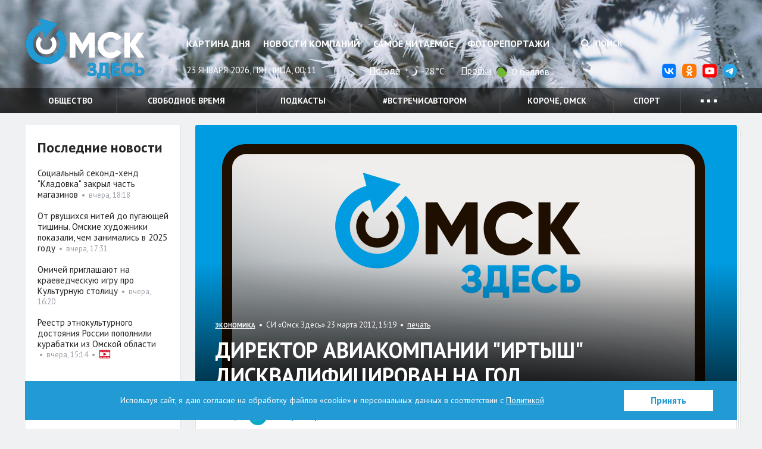

--- FILE ---
content_type: text/html; charset=UTF-8
request_url: https://omskzdes.ru/economics/496.html
body_size: 10532
content:
<!DOCTYPE html>
<html lang="ru" class="no-js">
<head>
	<meta charset="utf-8">
	<meta content="IE=edge,chrome=1" http-equiv="X-UA-Compatible">
	<meta name="viewport" content="width=device-width, initial-scale=1.0">
	<title>Директор авиакомпании "Иртыш" дисквалифицирован на год - Экономика</title>
	<meta name="description" content="Мировой суд отстранил от служебных обязанностей Юрия Берестникова. Глава компании задолжал своим работникам более 5 млн. рублей.">
	<meta name="nosnippet">
	<link rel="image_src" href="https://omskzdes.ru/i/logo-sharing2.png">
	<meta property="og:image" content="https://omskzdes.ru/i/logo-sharing2.png">
	<meta property="og:title" content="Директор авиакомпании &quot;Иртыш&quot; дисквалифицирован на год - Экономика">
	<meta property="og:description" content="Мировой суд отстранил от служебных обязанностей Юрия Берестникова. Глава компании задолжал своим работникам более 5 млн. рублей.">
	<meta property="og:url" content="https://omskzdes.ru/economics/496.html">
	<meta name="twitter:card" content="summary">
	<meta name="twitter:domain" content="Omsk_zdes">
	<meta name="twitter:site" content="@Omsk_zdes">
	<meta name="twitter:creator" content="@Omsk_zdes">
	<meta name="twitter:url" content="https://omskzdes.ru/economics/496.html">
	<meta name="twitter:title" content="Директор авиакомпании &quot;Иртыш&quot; дисквалифицирован на год - Экономика">
	<meta name="twitter:description" content="Мировой суд отстранил от служебных обязанностей Юрия Берестникова. Глава компании задолжал своим работникам более 5 млн. рублей.">
	<meta name="twitter:image" content="https://omskzdes.ru/i/logo-sharing2.png">
	<link rel="amphtml" href="https://omskzdes.ru/amp/economics/496.html">
	<link rel="shortcut icon" href="/favicon.ico?3" type="image/x-icon">
	<link href="/css/styles.css?za232__23_09_2025" rel="stylesheet" type="text/css">
	<link href="/css/jquery.fancybox.css" rel="stylesheet" type="text/css">
	<link href="/css/fotorama.css?4.6.4" rel="stylesheet" type="text/css">
	<link href="https://fonts.googleapis.com/css?family=PT+Sans:400,700&display=swap&subset=cyrillic" rel="stylesheet">
	<link href="/css/temp.css?232.1" rel="stylesheet" type="text/css">
	<link href="/css/lightgallery.min.css?232" rel="stylesheet" type="text/css">
	<script src="/js/modernizr.min.js?3.6.0"></script>
	<script>
	var _prum = [['id', '535b9c48abe53dcc06135508'],
	['mark', 'firstbyte', (new Date()).getTime()]];
	(function() {
	var s = document.getElementsByTagName('script')[0]
	, p = document.createElement('script');
	p.async = 'async';
	p.src = '//rum-static.pingdom.net/prum.min.js';
	s.parentNode.insertBefore(p, s);
	})();
	</script>

	<script src="/js/cookies_agreement.js?19_12_2025"></script>

	<!-- Yandex.Metrika counter -->
    <script type="text/javascript">
        (function(m,e,t,r,i,k,a){
            m[i]=m[i]||function(){(m[i].a=m[i].a||[]).push(arguments)};
            m[i].l=1*new Date();
            for (var j = 0; j < document.scripts.length; j++) {if (document.scripts[j].src === r) { return; }}
            k=e.createElement(t),a=e.getElementsByTagName(t)[0],k.async=1,k.src=r,a.parentNode.insertBefore(k,a)
        })(window, document,'script','https://mc.yandex.ru/metrika/tag.js', 'ym');

        ym(1472451, 'init', {webvisor:true, clickmap:true, accurateTrackBounce:true, trackLinks:true});
    </script>
    <noscript><div><img src="https://mc.yandex.ru/watch/1472451" style="position:absolute; left:-9999px;" alt="" /></div></noscript>
    <!-- /Yandex.Metrika counter -->
</head>
<body>
<!--LiveInternet counter--><script type="text/javascript">
new Image().src = "//counter.yadro.ru/hit?r"+
escape(document.referrer)+((typeof(screen)=="undefined")?"":
";s"+screen.width+"*"+screen.height+"*"+(screen.colorDepth?
screen.colorDepth:screen.pixelDepth))+";u"+escape(document.URL)+
";h"+escape(document.title.substring(0,150))+
";"+Math.random();</script><!--/LiveInternet-->
<div class="b-top-infoblock js-optional-infoblock">
<script type="text/javascript">
(function(L){
	function s4(){return Math.floor((1+Math.random())*0x10000).toString(16).substring(1);}
	var D=document,uid=s4()+'-'+s4();
	L=('https:' == D.location.protocol ? 'https:' : 'http:')+L+'&referer='+escape(D.referrer||'unknown')+'&uid='+uid;
	D.write('<sc'+'ript type="text/javascript" id="'+uid+'" src="'+L+'" async><\/sc'+'ript>');
})('//adv.omskzdes.ru/block.js?place=1&position=1&callback=processBannerInjection');
</script>
</div>
<header class="l-header">
	<div class="l-header-img">
		<div class="l-header-img-inner">
			<img src="/storage/c/2025/11/13/1763013803_287761_46.png" alt="">
		</div>
	</div>
	<div class="b-header-head">
		<div class="container">
			<a href="/" class="logo" title="Омск Здесь">Омск Здесь</a>
			<button type="button" class="btn btn-menu-toggle collapsed" data-toggle="collapse" data-target="#navigation" aria-expanded="false">
				<span class="sr-only">Меню</span>
				<span class="icon-bar"></span>
				<span class="icon-bar"></span>
				<span class="icon-bar"></span>
			</button>
		</div>
	</div>
	<nav class="b-header collapse" id="navigation">
		<div class="container">
			<div class="b-header-body">
				<div class="b-header-content">
					<div class="b-header-main">
						<ul class="b-nav">
							<li><a href="/today/">Картина дня</a></li>
							<li><a href="/company-news/">Новости компаний</a></li>
							<li><a href="/most-readed/">Самое читаемое</a></li>
							<li><a href="/photo/">Фоторепортажи</a></li>
						</ul>
					</div>
					<div class="b-header-side">
						<div class="b-header-control" style="display: flex;justify-content: end;">
							
							<button class="btn btn-search" data-toggle="dropdown" aria-expanded="false">
								<i class="fa fa-search"></i>
								Поиск
							</button>
							<form class="b-header-form dropdown-menu" action="/search/">
								<div class="inner">
									<input type="text" name="q" class="form-control" placeholder="Поиск по сайту">
									<button type="submit" class="button">Искать</button>
								</div>
							</form>
						</div>
					</div>
				</div>

				<div class="b-header-dashboard">
					<div class="b-header-main">
						<div class="current-date">23 января 2026, пятница, 00:11</div>
						<div class="widget">
							<div class="widget-name">
								<a href="/weather/">Погода</a>
							</div>
							<div class="widget-content">
								<img src="https://yastatic.net/weather/i/icons/blueye/white/svg/skc_n.svg" class="icon icon-weather" width="25" alt="ясно" title="ясно">
								-28°C
							</div>
						</div>
						<div class="widget">
							<div class="widget-name">
								<a href="/traffic/">Пробки</a>
							</div>
							<div class="widget-content">
								<span title="На дорогах свободно" class="icon icon-trafficlight low"></span>
								0 баллов
							</div>
						</div>
					</div>
					<div class="b-header-side">
						<ul class="b-header-socials pull-right">
							<li><a href="https://vk.com/omskzdes" target="_blank" rel="nofollow"><img src="/i/social/vk.svg"></a></li>
							<li><a href="https://ok.ru/omskzdes" target="_blank" rel="nofollow"><img src="/i/social/ok.svg"></a></li>
							<li><a href="https://www.youtube.com/@omskzdes55/videos" target="_blank" rel="nofollow"><img src="/i/social/youtube.png"></a></li>
							<li><a href="https://t.me/omskzdes55" target="_blank" rel="nofollow"><img src="/i/social/telegram.svg"></a></li>
						</ul>
					</div>
				</div>

			</div>
		</div>
		<div class="b-themes">
			<div class="container">
				<div class="b-themes-container">
				<!-- Закомментировал виджет радио 04.05.2023 Султанов Ильдар 
				<div class="b-radio-widget">
                        <a href="/radiosibir/" target="_blank" class="radio-logo">Радио Сибирь</a>
						<a href="/radiosibir/" target="_blank"><img src="/i/radio-link.png" class="radio-link" alt="Радио Сибирь"></a>
				</div>
				 -->
				<ul class="b-themes-nav" id="themes-nav">

                        <li><a href="/society/" >Общество</a></li>
                        <li><a href="/culture/" >Свободное время</a></li>
                        <li><a href="/podcasts/" >Подкасты</a></li>
                        <li><a href="/vstrechisavtorom/" >#встречисавтором</a></li>
                        <li><a href="/94/" >Короче, Омск</a></li>
                        <li><a href="/sports/" >Спорт</a></li>
                        <li class="mobile-only"><a href="/changeyourlife/" >Ловим кайдзен</a></li>
                        <li class="mobile-only"><a href="/health/" >Здоровье</a></li>
                        <li class="mobile-only"><a href="/kinozdes/" >Кино Здесь</a></li>
                        <li class="mobile-only"><a href="/lovebooks/" >#влюблённыевкниги</a></li>
                        <li class="mobile-only"><a href="/like/" >Лайкни</a></li>
                        <li class="mobile-only"><a href="/interviews/" >Интервью</a></li>
                        <li class="active mobile-only"><a href="/economics/" >Экономика</a></li>
                        <li class="mobile-only"><a href="/gid55/" >ГИД55</a></li>
                        <li class="mobile-only"><a href="/weekendcinema/" >Кинотеатр выходного дня</a></li>
                        <li class="mobile-only"><a href="/incidents/" >Происшествия </a></li>
                        <li class="mobile-only"><a href="/politics/" >Политика</a></li>
                        <li class="mobile-only"><a href="/tehnologii/" >Технологии</a></li>
                        <li class="mobile-only"><a href="/company-news/" >Новости компаний</a></li>
                        <li class="mobile-only"><a href="https://smotridoma.omskzdes.ru/" target="_blank">#СмотриДома</a></li>
                        <li class="mobile-only"><a href="/20X20/" >20Х20</a></li>
						<li class="dropdown">
							<a href="#" class="dropdown-toggle" data-toggle="dropdown" aria-expanded="false">
								<span class="dot"></span>
								<span class="dot"></span>
								<span class="dot"></span>
							</a>
							<ul class="dropdown-menu dropdown-menu-custom">
								<li><a href="/changeyourlife/">Ловим кайдзен</a></li>
								<li><a href="/health/">Здоровье</a></li>
								<li><a href="/kinozdes/">Кино Здесь</a></li>
								<li><a href="/lovebooks/">#влюблённыевкниги</a></li>
								<li><a href="/like/">Лайкни</a></li>
								<li><a href="/interviews/">Интервью</a></li>
								<li class="active"><a href="/economics/">Экономика</a></li>
								<li><a href="/gid55/">ГИД55</a></li>
								<li><a href="/weekendcinema/">Кинотеатр выходного дня</a></li>
								<li><a href="/incidents/">Происшествия </a></li>
								<li><a href="/politics/">Политика</a></li>
								<li><a href="/tehnologii/">Технологии</a></li>
								<li><a href="/company-news/">Новости компаний</a></li>
								<li><a href="/smotridoma/">#СмотриДома</a></li>
								<li><a href="/20X20/">20Х20</a></li>
							</ul>
						</li>
					</ul>
				</div>
			</div>
		</div>

	</nav>
</header>
<main class="l-main">
	<div class="container">
		<div class="l-content g-clearfix">
			<div class="l-content-wrapper">
				<div class="b-content">
					<div class="g-container g-clearfix">

<div class="b-page" itemscope itemtype="http://schema.org/WPHeader">
	<div class="b-page-wrap">
		<article class="b-article g-clearfix" itemscope itemtype="http://schema.org/NewsArticle">
					<meta itemprop="datePublished" content="2012-03-23"/>
					<meta itemprop="dateModified" content="2022-07-03"/>
					<meta itemprop="mainEntityOfPage" content="/economics/"/>
					<div class="g-hidden" itemprop="publisher" itemscope itemtype="https://schema.org/Organization">
						<meta itemprop="name" content="Омск здесь">
						<meta itemprop="address" content="Омск, ул. Омская, 215">
						<meta itemprop="telephone" content="90-84-96, +7 (913) 149-84-96">
						<div itemprop="logo" itemscope itemtype="https://schema.org/ImageObject">
							<img itemprop="url" itemprop="image" src="https://omskzdes.ru/i/logo.png">
							<meta itemprop="width" content="200">
							<meta itemprop="height" content="102">
						</div>
					</div>
					<div style="height:0;">
						<script language="javascript">document.write("<img src=\"https://omskzdes.ru/views_counter/?id="+"496"+"&class="+"news"+"&"+Math.random()+"\" width=\"0\" height=\"0\">");</script>
						<noscript><img src="https://omskzdes.ru/views_counter/?id=496&class=news" width="0" height="0"></noscript>
					</div>
					<div class="b-article-head">
						<div class="b-news news-overlay">
                                <div class="b-news-pic">
                                    <img src="/default_img.jpg" class="g-responsive">
                                    <div class="overlay"></div>
                                </div>
							<div class="b-news-body">
								<div class="b-news-meta">
									<span class="section-name"><a href="/economics/"><span itemprop="articleSection">Экономика</span></a></span>
									&nbsp;•&nbsp;&nbsp;СИ &laquo;Омск Здесь&raquo;&nbsp;23 марта 2012, 15:19
									&nbsp;•&nbsp;&nbsp;<a href="/economics/496.html?print=1" rel="nofollow">печать</a>
								</div>
								<h1 class="b-news-title" itemprop="headline">Директор авиакомпании "Иртыш" дисквалифицирован на год</h1>
							</div>
						</div>
					</div>
					<div class="b-article-authors">
						<strong>Автор:</strong>
						<a href="/profile/12/" class="person"><img src="/i/stub/30x30.png" class="g-circle" alt=""><span class="person-name" itemprop="author">Екатерина Криль</span></a>
						
					</div>

			<div class="b-article-announce">
				<p>Мировой суд отстранил от служебных обязанностей Юрия Берестникова. Глава компании задолжал своим работникам более 5 млн. рублей.</p>
			</div>
			<div class="b-article-body" itemprop="articleBody">

			<p>И.о. Западно-Сибирского транспортного прокурора провел в Омске выездное заседание, на котором была рассмотрена ситуация с задолженностью по выплате зарплаты работникам ООО &quot;Авиакомпания &quot;Иртыш&quot;. Представители авиаперевозчика заявили, что долг возник из-за &quot;отсутствия производственной деятельности по осуществлению авиаперевозок&quot;. В марте прошлого года Росавиация от аннулировала сертификат эксплуатанта &quot;Иртыша&quot;.<br>
В настоящее время в суд направлено 42 заявления о взыскания долгов на сумму свыше 2 млн рублей. В адрес руководителя авиакомпании внесено представление об устранении нарушений закона, исполнение требований которого находится на контроле в Омской транспортной прокуратуре.<br>
Кроме того, мировой суд Советского округа вынес постановление о привлечении директора авиакомпании Юрия Берестникова к административной ответственности в виде дисквалификации на 1 год за неоднократное нарушение законодательства об оплате труда, сообщает пресс-служба Западно-Сибирской транспортной прокуратуры.</p>
			

			</div>
					<div class="b-article-rate">
						<div class="emoji js-doc-like-block">
							<a class="emoji-item" data-type="0" data-doc-id="496" data-doc-type="news">
								<div class="emoji-item__key">
									<i class="emoji-item__icon"><img src="/i/emoji/like.svg" alt="Нравится"></i>
								</div>
								<div class="emoji-item__value">0</div>
							</a>
							<a class="emoji-item" data-type="1" data-doc-id="496" data-doc-type="news">
								<div class="emoji-item__key">
									<i class="emoji-item__icon"><img src="/i/emoji/joy.svg" alt="Ха-Ха"></i>
								</div>
								<div class="emoji-item__value">0</div>
							</a>
							<a class="emoji-item" data-type="2" data-doc-id="496" data-doc-type="news">
								<div class="emoji-item__key">
									<i class="emoji-item__icon"><img src="/i/emoji/surprise.svg" alt="Удивительно"></i>
								</div>
								<div class="emoji-item__value">0</div>
							</a>
							<a class="emoji-item" data-type="3" data-doc-id="496" data-doc-type="news">
								<div class="emoji-item__key">
									<i class="emoji-item__icon"><img src="/i/emoji/sad.svg" alt="Грустно"></i>
								</div>
								<div class="emoji-item__value">0</div>
							</a>
							<a class="emoji-item" data-type="4" data-doc-id="496" data-doc-type="news">
								<div class="emoji-item__key">
									<i class="emoji-item__icon"><img src="/i/emoji/angry.svg" alt="Возмутительно"></i>
								</div>
								<div class="emoji-item__value">0</div>
							</a>
							<a class="emoji-item" data-type="5" data-doc-id="496" data-doc-type="news">
								<div class="emoji-item__key">
									<i class="emoji-item__icon"><img src="/i/emoji/dislike.svg" alt="Не нравится"></i>
								</div>
								<div class="emoji-item__value">0</div>
							</a>
						</div>
						<div class="b-article-rate__discuss">
							<div class="emoji-item">
								<div class="emoji-item__key">
									<a class="btn btn-primary" data-target-element="#comments-block-496">
										<i class="fa fa-comment" aria-hidden="true"></i><span class="hidden-xs"> Обсудить</span>
									</a>
								</div>
								<div class="emoji-item__value js-obj-comments-count">0</div>
							</div>
						</div>
					</div>
					<div class="b-article-tags">
						<strong class="tags-label"><i class="fa fa-tag"></i> <a href="/tags/">Теги</a></strong>&nbsp;&nbsp;•&nbsp;
						<a href="/tags/1480.html" class="g-link-hash">#мировой суд</a>
					</div>
<div class="b-article-related g-rounded">
	<h3>Читайте также</h3>
	<ul class="">
		<li><strong><a href="/society/90937.html" target="_blank">Реестр этнокультурного достояния России пополнили курабатки&nbsp;из Омской области</a></strong></li>
		<li><strong><a href="/culture/90904.html" target="_blank">Бывших не бывает, или Есть ли место медведю на балконе. &quot;Пятый театр&quot; разбирается в психологии отношений</a></strong></li>
		<li><strong><a href="/culture/90909.html" target="_blank">Создаём мини-Луну, обсуждаем прочитанное, аплодируем Моцарту: чем заняться в Омске в выходные</a></strong></li>
		<li><strong><a href="/culture/90938.html" target="_blank">Выставка для рыб и встреча инопланетян: как менялся омский акционизм</a></strong></li>
		<li><strong><a href="/society/90936.html" target="_blank">Большая площадка и другой репертуар: новый директор театра им. В. С. Решетникова о своих целях на новом посту</a></strong></li>
	</ul>

<!--
<div class="row visible-xs">
		<div class="col-xs-6">
			<div class="b-news news-title news-classic">
				<div class="b-news-pic">
					<a href="/society/90937.html" target="_blank"><img src="/storage/c/2026/01/22/1769068883_847991_68.jpg" alt="Реестр этнокультурного достояния России пополнили курабатки&nbsp;из Омской области" title="Реестр этнокультурного достояния России пополнили курабатки&nbsp;из Омской области" class="g-responsive" /></a>
				</div>
				<div class="b-news-body">
					<span class="b-news-title"><a href="/society/90937.html" target="_blank">Реестр этнокультурного достояния России пополнили курабатки&nbsp;из Омской области</a></span>
				</div>
			</div>
		</div>
		<div class="col-xs-6">
			<div class="b-news news-title news-classic">
				<div class="b-news-pic">
					<a href="/culture/90904.html" target="_blank"><img src="/storage/c/2026/01/19/1768819934_744914_49.png" alt="Бывших не бывает, или Есть ли место медведю на балконе. &quot;Пятый театр&quot; разбирается в психологии отношений" title="Бывших не бывает, или Есть ли место медведю на балконе. &quot;Пятый театр&quot; разбирается в психологии отношений" class="g-responsive" /></a>
				</div>
				<div class="b-news-body">
					<span class="b-news-title"><a href="/culture/90904.html" target="_blank">Бывших не бывает, или Есть ли место медведю на балконе. &quot;Пятый театр&quot; разбирается в психологии отношений</a></span>
				</div>
			</div>
		</div>
		<div class="col-xs-6">
			<div class="b-news news-title news-classic">
				<div class="b-news-pic">
					<a href="/culture/90909.html" target="_blank"><img src="/storage/c/2026/01/20/1768984843_708116_17.png" alt="Создаём мини-Луну, обсуждаем прочитанное, аплодируем Моцарту: чем заняться в Омске в выходные" title="Создаём мини-Луну, обсуждаем прочитанное, аплодируем Моцарту: чем заняться в Омске в выходные" class="g-responsive" /></a>
				</div>
				<div class="b-news-body">
					<span class="b-news-title"><a href="/culture/90909.html" target="_blank">Создаём мини-Луну, обсуждаем прочитанное, аплодируем Моцарту: чем заняться в Омске в выходные</a></span>
				</div>
			</div>
		</div>
		<div class="col-xs-6">
			<div class="b-news news-title news-classic">
				<div class="b-news-pic">
					<a href="/culture/90938.html" target="_blank"><img src="/storage/c/2026/01/22/1769068582_636773_13.png" alt="Выставка для рыб и встреча инопланетян: как менялся омский акционизм" title="Выставка для рыб и встреча инопланетян: как менялся омский акционизм" class="g-responsive" /></a>
				</div>
				<div class="b-news-body">
					<span class="b-news-title"><a href="/culture/90938.html" target="_blank">Выставка для рыб и встреча инопланетян: как менялся омский акционизм</a></span>
				</div>
			</div>
		</div>
		<div class="col-xs-6">
			<div class="b-news news-title news-classic">
				<div class="b-news-pic">
					<a href="/society/90936.html" target="_blank"><img src="/storage/c/2026/01/22/1769062367_102014_47.jpg" alt="Большая площадка и другой репертуар: новый директор театра им. В. С. Решетникова о своих целях на новом посту" title="Большая площадка и другой репертуар: новый директор театра им. В. С. Решетникова о своих целях на новом посту" class="g-responsive" /></a>
				</div>
				<div class="b-news-body">
					<span class="b-news-title"><a href="/society/90936.html" target="_blank">Большая площадка и другой репертуар: новый директор театра им. В. С. Решетникова о своих целях на новом посту</a></span>
				</div>
			</div>
		</div>
</div>
-->

</div>

					<div class="b-article-like js-doc-share-block">
						<ul class="list g-clearfix">
							<li class="item item-label">
								<strong class="like-label">Поделиться:</strong>
							</li>
							<li class="item">
								<a class="" href="https://connect.ok.ru/offer?url=https://omskzdes.ru/economics/496.html&title=%D0%94%D0%B8%D1%80%D0%B5%D0%BA%D1%82%D0%BE%D1%80+%D0%B0%D0%B2%D0%B8%D0%B0%D0%BA%D0%BE%D0%BC%D0%BF%D0%B0%D0%BD%D0%B8%D0%B8+%22%D0%98%D1%80%D1%82%D1%8B%D1%88%22+%D0%B4%D0%B8%D1%81%D0%BA%D0%B2%D0%B0%D0%BB%D0%B8%D1%84%D0%B8%D1%86%D0%B8%D1%80%D0%BE%D0%B2%D0%B0%D0%BD+%D0%BD%D0%B0+%D0%B3%D0%BE%D0%B4">
									<img src="/i/social/ok.svg" style="width:24px">
									<span class="count"></span>
								</a>
							</li>
							<li class="item">
								<a class="" href="https://vk.com/share.php?url=https://omskzdes.ru/economics/496.html">
									<img src="/i/social/vk.svg" style="width:24px">
									<span class="count"></span>
								</a>
							</li>
							<li class="item">
								<a class="" data-sn-type="telegram" data-doc-id="496" data-doc-type="news" href="https://t.me/share/url?url=https://omskzdes.ru/economics/496.html">
									<img src="/i/social/telegram.svg" style="width:24px">
									<span class="count"></span>
								</a>
							</li>
							<li class="item item-rss">
								<a class="btn btn-default btn-rss" href="/rss/economics.xml">
									<i class="fa fa-rss"></i>
									<span class="count">RSS</span>
								</a>
							</li>
						</ul>
						<input type="hidden" id="google-plus-key" value="">
					</div>

		</article>
	</div>
</div>
<div class="b-infoblock js-optional-infoblock">
	<div class="g-container-less">
<script type="text/javascript">
(function(L){
	function s4(){return Math.floor((1+Math.random())*0x10000).toString(16).substring(1);}
	var D=document,uid=s4()+'-'+s4();
	L=('https:' == D.location.protocol ? 'https:' : 'http:')+L+'&referer='+escape(D.referrer||'unknown')+'&uid='+uid;
	D.write('<sc'+'ript type="text/javascript" id="'+uid+'" src="'+L+'" async><\/sc'+'ript>');
})('//adv.omskzdes.ru/block.js?place=6&position=1&callback=processBannerInjection');
</script>
	</div>
</div>
		<div class="b-page" id="comments-block-496" style="display:none;">
			<div class="b-page-wrap">
				<div class="b-comments-head g-clearfix">
					<div class="b-section-title">Комментарии</div>
					<a class="btn btn-primary g-pull-left b-comment-reply" href="#">Добавить свой</a>
				</div>
				<input type="hidden" id="object-id" value="496">
				<input type="hidden" id="user-id" value="">
				<div class="b-comments">
					<div id="comments-list">

					</div>
					<div id="new-comment" class="comment-answer">
					<form class="b-comment-form g-rounded" id="comment-form-496">
						<input type="hidden" name="control_charset" value="Контроль">
						<input type="hidden" name="obj_id" value="496">
						<div class="b-comment-form_field">
							<textarea class="form-control" cols="" rows="4" name="body" placeholder="Добавить свой комментарий..."></textarea>
							<div id="new-comment-errors" style="display:none;"></div>
						</div>
						<div class="b-comment-form_buttons g-clearfix">
							<div class="auth g-pull-left" id="comment_user_info">

							</div>
							<button class="btn btn-primary g-pull-right" onclick="return addComment(this);">Опубликовать</button>
						</div>
					</form>

					</div>
					<div id="new-comment-desc" style="display:none;">
						<div class="b-comment_buttons">
							<a href="#" class="btn btn-default btn-reply b-comment-reply">Написать комментарий</a>
						</div>
					</div>
				</div>
			</div>
		</div>


					</div>
				</div>
			</div>
			<div class="l-sidebar">
				<div class="b-sidebar">
					<div class="row">
						<div class="col-md-12 col-sm-6 js-optional-infoblock">
<div class="b-side-item">
	<div class="b-side-infoblock">
<script type="text/javascript">
(function(L){
	function s4(){return Math.floor((1+Math.random())*0x10000).toString(16).substring(1);}
	var D=document,uid=s4()+'-'+s4();
	L=('https:' == D.location.protocol ? 'https:' : 'http:')+L+'&referer='+escape(D.referrer||'unknown')+'&uid='+uid;
	D.write('<sc'+'ript type="text/javascript" id="'+uid+'" src="'+L+'" async><\/sc'+'ript>');
})('//adv.omskzdes.ru/block.js?place=5&position=5&callback=processBannerInjection');
</script>
	</div>
</div>

						</div>
					</div>

					<div class="b-side-item">
						<div class="b-side-item-title">Последние новости</div>
						<div class="row js-match-height">
							<div class="col-xs-6 col-md-12">
								<div class="b-news news-title news-side">
									<div class="b-news-body">
										<span class="b-news-title"><a href="/society/90943.html">Социальный секонд-хенд &quot;Кладовка&quot; закрыл часть магазинов</a></span>
						&nbsp;•&nbsp;&nbsp;<span class="news-date">вчера, 18:18</span>

									</div>
								</div>
							</div>
							<div class="col-xs-6 col-md-12">
								<div class="b-news news-title news-side">
									<div class="b-news-body">
										<span class="b-news-title"><a href="/culture/90940.html">От рвущихся нитей до пугающей тишины. Омские художники показали, чем занимались в 2025 году</a></span>
						&nbsp;•&nbsp;&nbsp;<span class="news-date">вчера, 17:31</span>

									</div>
								</div>
							</div>
							<div class="col-xs-6 col-md-12">
								<div class="b-news news-title news-side">
									<div class="b-news-body">
										<span class="b-news-title"><a href="/society/90941.html">Омичей приглашают на краеведческую игру про Культурную столицу</a></span>
						&nbsp;•&nbsp;&nbsp;<span class="news-date">вчера, 16:20</span>

									</div>
								</div>
							</div>
							<div class="col-xs-6 col-md-12">
								<div class="b-news news-title news-side">
									<div class="b-news-body">
										<span class="b-news-title"><a href="/society/90937.html">Реестр этнокультурного достояния России пополнили курабатки&nbsp;из Омской области</a></span>
						&nbsp;•&nbsp;&nbsp;<span class="news-date">вчера, 15:14</span>
						&nbsp;•&nbsp;&nbsp;<a href="/society/90937.html#video" class="contents"><i class="icon icon-videos"></i></a>

									</div>
								</div>
							</div>
						</div>
					</div>

					<div class="row">
						<div class="col-md-12 col-sm-6 js-optional-infoblock">
<div class="b-side-item">
	<div class="b-side-infoblock">
<script type="text/javascript">
(function(L){
	function s4(){return Math.floor((1+Math.random())*0x10000).toString(16).substring(1);}
	var D=document,uid=s4()+'-'+s4();
	L=('https:' == D.location.protocol ? 'https:' : 'http:')+L+'&referer='+escape(D.referrer||'unknown')+'&uid='+uid;
	D.write('<sc'+'ript type="text/javascript" id="'+uid+'" src="'+L+'" async><\/sc'+'ript>');
})('//adv.omskzdes.ru/block.js?place=5&position=1&callback=processBannerInjection');
</script>
	</div>
</div>

						</div>
						<div class="col-md-12 col-sm-6 js-optional-infoblock">
<div class="b-side-item">
	<div class="b-side-infoblock">
<script type="text/javascript">
(function(L){
	function s4(){return Math.floor((1+Math.random())*0x10000).toString(16).substring(1);}
	var D=document,uid=s4()+'-'+s4();
	L=('https:' == D.location.protocol ? 'https:' : 'http:')+L+'&referer='+escape(D.referrer||'unknown')+'&uid='+uid;
	D.write('<sc'+'ript type="text/javascript" id="'+uid+'" src="'+L+'" async><\/sc'+'ript>');
})('//adv.omskzdes.ru/block.js?place=5&position=2&callback=processBannerInjection');
</script>
	</div>
</div>

						</div>
					</div>

<div class="b-side-item js-optional-infoblock">
	<div class="b-side-item-title">Ещё новости</div>
	<div class="row">
		<div class="col-md-12">
<script type="text/javascript">
(function(L){
	function s4(){return Math.floor((1+Math.random())*0x10000).toString(16).substring(1);}
	var D=document,uid=s4()+'-'+s4();
	L=('https:' == D.location.protocol ? 'https:' : 'http:')+L+'&referer='+escape(D.referrer||'unknown')+'&uid='+uid;
	D.write('<sc'+'ript type="text/javascript" id="'+uid+'" src="'+L+'" async><\/sc'+'ript>');
})('//adv.omskzdes.ru/block.js?place=5&position=4&callback=processBannerInjection');
</script>
		</div>
	</div>
</div>

					<div class="row">
						<div class="col-md-12 col-sm-6 js-optional-infoblock">
<div class="b-side-item">
	<div class="b-side-infoblock">
<script type="text/javascript">
(function(L){
	function s4(){return Math.floor((1+Math.random())*0x10000).toString(16).substring(1);}
	var D=document,uid=s4()+'-'+s4();
	L=('https:' == D.location.protocol ? 'https:' : 'http:')+L+'&referer='+escape(D.referrer||'unknown')+'&uid='+uid;
	D.write('<sc'+'ript type="text/javascript" id="'+uid+'" src="'+L+'" async><\/sc'+'ript>');
})('//adv.omskzdes.ru/block.js?place=5&position=3&callback=processBannerInjection');
</script>
	</div>
</div>

						</div>
					</div>


				</div>
			</div>
		</div>
		<footer class="l-footer">
			<div class="b-content-info">
				<div class="g-container g-clearfix">
					<a href="/"><img src="/i/logo-footer.svg" class="b-foot-logo" alt=""></a>
					<div class="b-foot-line">
						<a href="/about/">О нас</a>&nbsp;&nbsp;•&nbsp;
						<a href="/about/#page-3">Партнерам</a>&nbsp;&nbsp;•&nbsp;
						<a href="/privacy-policy/">Политика в отношении обработки персональных данных</a>
					</div>
					<div class="b-counters">
						<div class="item">
						</div>
						<div class="item hidden-xs">
<!--noindex-->

<!--/noindex-->
						</div>
					</div>
					<div class="b-copyright">
						При цитировании материалов гиперссылка на&nbsp;www.omskzdes.ru обязательна.
                        <br>И.о. главного редактора: Астафьева Татьяна Петровна
					</div>
				</div>
			</div>
			<div class="b-contacts">
				<div class="g-container g-clearfix">
					<div class="b-address">
						<img src="/i/18+.svg" class="sign-18" alt="18+">
						<p>
							Омск, ул. Омская, 215 (помещение А314)<br>
							omskzdes@inbox.ru<br>
							Тел.: +7 (913) 149 8496
						</p>
					</div>
				</div>
			</div>
			<div class="b-disabled">
				<div class="g-container g-clearfix">
					<div class="b-disabled-inner">
						<a href="https://special.omskzdes.ru">Версия для слабовидящих</a>
					</div>
				</div>
			</div>
		</footer>
	</div>
</main>
<div class="b-back-to-top" style="display: none;" id="back-to-top">Наверх</div>
<div id="modal-container"></div>
<script src="/js/jquery-1.12.4.min.js"></script>
<script src="/js/bootstrap.min.js?3.3.7"></script>
<script src="/js/jquery.placeholder.min.js"></script>
<script src="/js/jquery.ba-hashchange.min.js"></script>
<script src="/js/jquery.smooth-scroll.min.js"></script>
<script src="/js/jquery.fileupload.min.js"></script>
<script src="/js/imagesloaded.pkgd.min.js"></script>
<script src="/js/masonry.pkgd.min.js"></script>
<script src="/js/jquery.mousewheel.min.js"></script>
<script src="/js/lightgallery.min.js?3"></script>
<script src="/js/lg-thumbnail.min.js?3"></script>
<script src="/js/jquery.matchHeight.min.js"></script>

<script src="/js/jquery.fancybox.pack.js"></script>
<script src="/js/fotorama.js?4.6.4"></script>


<!-- Новая авторизация по VKoauth -->
<script src="https://unpkg.com/@vkid/sdk@latest/dist-sdk/umd/index.js"></script>

<script>
if ('VKIDSDK' in window) {
   const VKID = window.VKIDSDK;

   VKID.Config.init({
     app: 54097500,
     redirectUrl: 'https://omskzdes.ru/',
     responseMode: VKID.ConfigResponseMode.Callback,
     source: VKID.ConfigSource.LOWCODE,
     scope: 'email', // Complete the necessary accesses as needed
   });

   const oneTap = new VKID.OneTap();

   oneTap.render({
     container: document.getElementById("VKIDSDKAuthButton"),
     showAlternativeLogin: true,
     oauthList: [
       'ok_ru'
     ]
   })
   .on(VKID.WidgetEvents.ERROR, vkidOnError)
   .on(VKID.OneTapInternalEvents.LOGIN_SUCCESS, function (payload) {
     const code = payload.code;
     const deviceId = payload.device_id;

     VKID.Auth.exchangeCode(code, deviceId)
       .then(vkidOnSuccess)
       .catch(vkidOnError);
   });
   function vkidOnSuccess(data) {
        data.mode = 'vk';
        authVKUser(data)
     // Processing result
   }

   function vkidOnError(error) {
     // Processing error
   }
 }
</script>
<script type="text/javascript" src="/js/auth.js?232"></script>
<script src="/js/common.js?2323"></script>
<script src="/js/dynamicNewsLoad.js?3"></script>
<!--[if lte IE 8]>
	<script src="/js/respond.min.js"></script>
<![endif]-->
</body>
</html>





--- FILE ---
content_type: image/svg+xml
request_url: https://omskzdes.ru/i/emoji/like.svg
body_size: 694
content:
<svg enable-background="new 0 0 300 300" viewBox="0 0 300 300" xmlns="http://www.w3.org/2000/svg"><ellipse cx="150.3" cy="149.5" fill="#0085d6" rx="85.2" ry="85.2" transform="matrix(.1602 -.9871 .9871 .1602 -21.3262 273.8997)"/><path d="m194.9 76.7c8.5 13.3 13.4 29 13.4 45.9 0 47.1-38.2 85.2-85.2 85.2-16.3 0-31.6-4.6-44.6-12.6 15.1 23.6 41.7 39.3 71.8 39.3 47.1 0 85.2-38.2 85.2-85.2 0-30.6-16.2-57.6-40.6-72.6z" fill="#007fc4"/><path d="m76.7 158.5c0-43.7 35.4-79.1 79.1-79.1 25.5 0 48.3 12.1 62.7 30.9-13.7-23.7-39.3-39.7-68.6-39.7-43.7 0-79.1 35.4-79.1 79.1 0 18.2 6.1 34.9 16.4 48.2-6.7-11.6-10.5-25.1-10.5-39.4z" fill="#1f9adf"/><g fill="#fff"><path d="m199.4 129.3h-13.6-5.5-10.5c-.8 0-1.3-.7-1.1-1.4 1.2-4.3 1.3-8.9 1.3-13.3 0-2.4.1-5.2-.2-7.8-.3-2.7-.9-5.3-2.5-7.3-1.8-2.3-4.4-4-7.3-4-6.8 0-7.8 6.6-8.5 12-.7 6.3-1 12.7-3.8 18.5-1.9 4-4.7 7.5-9 9.2-3.3 1.3-5.7 2.3-9.2 3-.5.1-.9.6-.9 1.1v43.8c0 .6.5 1.2 1.2 1.2h12.1c.4 0 .7.2.9.5 2.4 3.2 6.2 5.3 10.5 5.3h18.8 13.7 5.4c5.5 0 10.1-4.5 10.1-10.1 0-1.4-.3-2.8-1-4-.2-.5-.1-1.1.3-1.4 2.1-1.6 3.4-5.4 3.4-8.2v-1.2c0-1.4-.3-2.8-1-4-.2-.5-.1-1.1.3-1.4 2.1-1.6 3.4-4.1 3.4-7v-1.2c0-1.4-.3-2.8-1-4-.2-.5-.1-1.1.3-1.4 2.1-1.6 3.4-4.1 3.4-7 .1-5.3-4.4-9.9-10-9.9z"/><path d="m119.7 188.7h-17.9c-1.5 0-2.7-1.2-2.7-2.7v-50c0-1.5 1.2-2.7 2.7-2.7h17.9c1.5 0 2.7 1.2 2.7 2.7v50c.1 1.5-1.2 2.7-2.7 2.7z"/></g></svg>